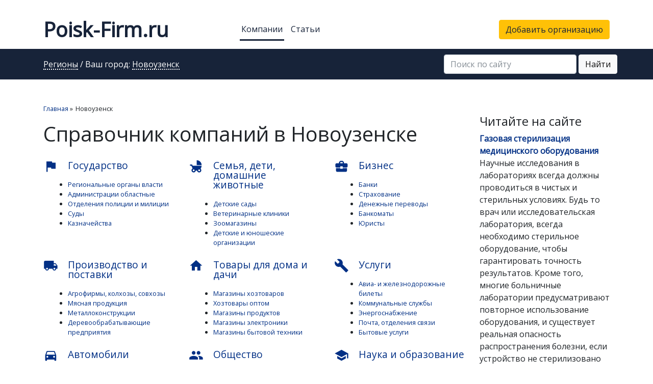

--- FILE ---
content_type: text/html; charset=UTF-8
request_url: https://poisk-firm.ru/city/novouzensk
body_size: 52070
content:
<!doctype html>
<html lang="ru">
<head>
    
    <meta charset="utf-8">
    <link rel="icon" href="/favicon.ico" type="image/x-icon" />
	<link rel="shortcut icon" href="/favicon.ico" type="image/x-icon" />
    <meta name="viewport" content="width=device-width, initial-scale=1, shrink-to-fit=no">

    
    <meta name="csrf-token" content="dK3DtdbOunzaDAuPuX5gqAH4k3QvQNoVsaifCkAK" />

    <link href="https://fonts.googleapis.com/icon?family=Material+Icons" rel="stylesheet">
    <link href="https://fonts.googleapis.com/css?family=Open+Sans" rel="stylesheet">

    <link rel="canonical" href="https://poisk-firm.ru/city/novouzensk" />

            <meta name="description" content="На сайте «Поиск фирм» собрана полная информация о компаниях, фирмах и государственных учреждениях города Новоузенска: адреса, телефоны, e-mail, график работы, описание услуг и отзывы" />
    
    <link rel='stylesheet' type='text/css' href='/css/bootstrap.min.css?v=1730287324'>
    <link rel='stylesheet' type='text/css' href='/dist/app.css?v=1730287349'>
        
    <title>
                    Справочник организаций Новоузенска: государственные учреждения и бизнес            </title>

        <!-- Yandex.Metrika counter -->
    <script type="text/javascript" >
    (function(m,e,t,r,i,k,a){m[i]=m[i]||function(){(m[i].a=m[i].a||[]).push(arguments)};
    m[i].l=1*new Date();k=e.createElement(t),a=e.getElementsByTagName(t)[0],k.async=1,k.src=r,a.parentNode.insertBefore(k,a)})
    (window, document, "script", "https://mc.yandex.ru/metrika/tag.js", "ym");

    ym(49929352, "init", {
            clickmap:true,
            trackLinks:true,
            accurateTrackBounce:true,
            webvisor:true
    });
    </script>
    <noscript><div><img src="https://mc.yandex.ru/watch/49929352" style="position:absolute; left:-9999px;" alt="" /></div></noscript>
    <!-- /Yandex.Metrika counter -->

    <!-- Google tag (gtag.js) -->
    <script async src="https://www.googletagmanager.com/gtag/js?id=G-8HH1PSNE36"></script>
    <script>
    window.dataLayer = window.dataLayer || [];
    function gtag(){dataLayer.push(arguments);}
    gtag('js', new Date());

    gtag('config', 'G-8HH1PSNE36');
    </script>
    
        <!-- Yandex.RTB -->
    <script>window.yaContextCb=window.yaContextCb||[]</script>
    <script src="https://yandex.ru/ads/system/context.js" async></script>
    </head>
<body>

    <div class="container">
        <div class="x-block">
</div>    </div>

<nav id="navbar-first" class="navbar navbar-expand-md">
    <div class="container">
        <div class="col col-md-5 col-lg-4"><a href="/" class="logo">Poisk-Firm.ru</a></div>

        <div class="d-block d-md-none ml-auto">
            <button class="navbar-toggler collapsed" type="button" data-toggle="collapse" data-target="#navbarsSearch"
                    aria-controls="navbarsSearch" aria-expanded="false" aria-label="Toggle search">
                <i class="material-icons">search</i>
            </button>
        </div>
        <div class="d-block d-md-none mr-3">
            <button class="navbar-toggler" type="button" data-toggle="collapse" data-target="#navbarsMenu"
                    aria-controls="navbarsMenu" aria-expanded="false" aria-label="Toggle navigation">
                <i class="material-icons">menu</i>
            </button>
        </div>

        <div class="collapse navbar-collapse" id="navbarsSearch">
		<form action="/search2?type=company" class="form-inline">
            <div class="form-group mx-sm-1">
              <input type="search" name="query" class="form-control" id="search-query" placeholder="Поиск по сайту">
            </div>
            <button type="submit" role="button" class="btn btn-warning btn-search">Найти</button>
        </form>
        </div>

        <div class="collapse navbar-collapse col col-md-7 col-lg-8" id="navbarsMenu">
            <ul class="navbar-nav mr-auto">
                <li class="nav-item active">
                    <a class="nav-link" href="https://poisk-firm.ru/city/novouzensk">Компании</a>
                </li>
                <li class="nav-item ">
                    <a class="nav-link" href="https://poisk-firm.ru/articles">Статьи</a>
                </li>
            </ul>
            <a href="https://poisk-firm.ru/company/add" class="btn btn-warning">Добавить организацию</a>
        </div>
    </div>
</nav>

<nav id="navbar-second" class="navbar navbar-expand-md">
    <div class="container">
        <div class="col col-md-5 col-lg-4">
                            <a class="js-lnk" href="https://poisk-firm.ru/regions">Регионы</a> / Ваш город: <a class="js-lnk"
                                                                                          href="https://poisk-firm.ru/city/novouzensk"
                                                                                          data-toggle="modal"
                                                                                          data-remote="https://poisk-firm.ru/ajax/city/list"
                                                                                          data-target="#modal-cities">Новоузенск</a>
                    </div>
        <form action="/search2?type=company" class="form-inline form-search">
            <div class="form-group mx-sm-1">
              <input type="search" name="query" class="form-control" id="search-query" placeholder="Поиск по сайту">
            </div>
            <button type="submit" role="button" class="btn btn-light btn-search">Найти</button>
        </form>
    </div>
</nav>

<main role="main" class="py-5">
    <div class="flash-message">
                                </div>
    
    
    <div class="container">

        <div class="row">
                            <div class="col-md-8 col-lg-9">
                                <ul itemscope itemtype="http://schema.org/BreadcrumbList" class="breadcrumbs"><li itemprop="itemListElement" itemscope itemtype="http://schema.org/ListItem" class="" ><a itemprop="item" href="/"><span itemprop="name">Главная</span></a><meta itemprop="position" content="1" /> <span class="divider">»</span></li><li itemprop="itemListElement" itemscope itemtype="http://schema.org/ListItem" class=" active"><span itemprop="name">Новоузенск</span><meta itemprop="position" content="2" /></li></ul>

                                    <h1>    Справочник компаний в Новоузенске
</h1>
                
                    <div class="x-block">
    <!-- Yandex.RTB R-A-4009293-1 -->
    <div id="yandex_rtb_R-A-4009293-1"></div>
    <script>
      window.yaContextCb.push(()=>{
        Ya.Context.AdvManager.render({
          "blockId": "R-A-4009293-1",
          "renderTo": "yandex_rtb_R-A-4009293-1"
        })
      })
    </script>
  </div>

                            <div class="row categories-list">
    
        <div class="col-lg-4 col-md-6">
            <a class="item" href="https://poisk-firm.ru/city/novouzensk/category/gosudarstvo">
                <span class="material-icons">flag</span>
                Государство
            </a>

                            <ul class="last-categories">
                                                                                        <li>
                            <a href="https://poisk-firm.ru/city/novouzensk/category/regionalnye-organy-vlasti">
                                Региональные органы власти
                            </a>
                        </li>
                                                                    <li>
                            <a href="https://poisk-firm.ru/city/novouzensk/category/administratsii-oblastnye">
                                Администрации областные
                            </a>
                        </li>
                                                                    <li>
                            <a href="https://poisk-firm.ru/city/novouzensk/category/otdeleniya-politsii-i-militsii">
                                Отделения полиции и милиции
                            </a>
                        </li>
                                                                    <li>
                            <a href="https://poisk-firm.ru/city/novouzensk/category/sudy">
                                Суды
                            </a>
                        </li>
                                                                    <li>
                            <a href="https://poisk-firm.ru/city/novouzensk/category/kaznacheystva">
                                Казначейства
                            </a>
                        </li>
                                                            </ul>

                    </div>
    
        <div class="col-lg-4 col-md-6">
            <a class="item" href="https://poisk-firm.ru/city/novouzensk/category/semya-deti-domashnie-zhivotnye">
                <span class="material-icons">child_friendly</span>
                Семья, дети, домашние животные
            </a>

                            <ul class="last-categories">
                                                                                        <li>
                            <a href="https://poisk-firm.ru/city/novouzensk/category/detskie-sady">
                                Детские сады
                            </a>
                        </li>
                                                                    <li>
                            <a href="https://poisk-firm.ru/city/novouzensk/category/veterinarnye-kliniki">
                                Ветеринарные клиники
                            </a>
                        </li>
                                                                    <li>
                            <a href="https://poisk-firm.ru/city/novouzensk/category/zoomagaziny">
                                Зоомагазины
                            </a>
                        </li>
                                                                    <li>
                            <a href="https://poisk-firm.ru/city/novouzensk/category/detskie-i-yunosheskie-organizatsii">
                                Детские и юношеские организации
                            </a>
                        </li>
                                    </ul>

                    </div>
    
        <div class="col-lg-4 col-md-6">
            <a class="item" href="https://poisk-firm.ru/city/novouzensk/category/biznes">
                <span class="material-icons">business_center</span>
                Бизнес
            </a>

                            <ul class="last-categories">
                                                                                        <li>
                            <a href="https://poisk-firm.ru/city/novouzensk/category/banki">
                                Банки
                            </a>
                        </li>
                                                                    <li>
                            <a href="https://poisk-firm.ru/city/novouzensk/category/strakhovanie">
                                Страхование
                            </a>
                        </li>
                                                                    <li>
                            <a href="https://poisk-firm.ru/city/novouzensk/category/denezhnye-perevody">
                                Денежные переводы
                            </a>
                        </li>
                                                                    <li>
                            <a href="https://poisk-firm.ru/city/novouzensk/category/bankomaty">
                                Банкоматы
                            </a>
                        </li>
                                                                    <li>
                            <a href="https://poisk-firm.ru/city/novouzensk/category/yuristy">
                                Юристы
                            </a>
                        </li>
                                                            </ul>

                    </div>
    
        <div class="col-lg-4 col-md-6">
            <a class="item" href="https://poisk-firm.ru/city/novouzensk/category/proizvodstvo-i-postavki">
                <span class="material-icons">local_shipping</span>
                Производство и поставки
            </a>

                            <ul class="last-categories">
                                                                                        <li>
                            <a href="https://poisk-firm.ru/city/novouzensk/category/agrofirmy-kolkhozy-sovkhozy">
                                Агрофирмы, колхозы, совхозы
                            </a>
                        </li>
                                                                    <li>
                            <a href="https://poisk-firm.ru/city/novouzensk/category/myasnaya-produktsiya">
                                Мясная продукция
                            </a>
                        </li>
                                                                    <li>
                            <a href="https://poisk-firm.ru/city/novouzensk/category/metallokonstruktsii">
                                Металлоконструкции
                            </a>
                        </li>
                                                                    <li>
                            <a href="https://poisk-firm.ru/city/novouzensk/category/derevoobrabatyvayuschie-predpriyatiya">
                                Деревообрабатывающие предприятия
                            </a>
                        </li>
                                    </ul>

                    </div>
    
        <div class="col-lg-4 col-md-6">
            <a class="item" href="https://poisk-firm.ru/city/novouzensk/category/tovary-dlya-doma-i-dachi">
                <span class="material-icons">home</span>
                Товары для дома и дачи
            </a>

                            <ul class="last-categories">
                                                                                        <li>
                            <a href="https://poisk-firm.ru/city/novouzensk/category/magaziny-khoztovarov">
                                Магазины хозтоваров
                            </a>
                        </li>
                                                                    <li>
                            <a href="https://poisk-firm.ru/city/novouzensk/category/khoztovary-optom">
                                Хозтовары оптом
                            </a>
                        </li>
                                                                    <li>
                            <a href="https://poisk-firm.ru/city/novouzensk/category/magaziny-produktov">
                                Магазины продуктов
                            </a>
                        </li>
                                                                    <li>
                            <a href="https://poisk-firm.ru/city/novouzensk/category/magaziny-elektroniki">
                                Магазины электроники
                            </a>
                        </li>
                                                                    <li>
                            <a href="https://poisk-firm.ru/city/novouzensk/category/magaziny-bytovoy-tekhniki">
                                Магазины бытовой техники
                            </a>
                        </li>
                                                            </ul>

                    </div>
    
        <div class="col-lg-4 col-md-6">
            <a class="item" href="https://poisk-firm.ru/city/novouzensk/category/uslugi">
                <span class="material-icons">build</span>
                Услуги
            </a>

                            <ul class="last-categories">
                                                                                        <li>
                            <a href="https://poisk-firm.ru/city/novouzensk/category/avia-i-zheleznodorozhnye-bilety">
                                Авиа- и железнодорожные билеты
                            </a>
                        </li>
                                                                    <li>
                            <a href="https://poisk-firm.ru/city/novouzensk/category/kommunalnie-sluzhbi">
                                Коммунальные службы
                            </a>
                        </li>
                                                                    <li>
                            <a href="https://poisk-firm.ru/city/novouzensk/category/energosnabzhenie">
                                Энергоснабжение
                            </a>
                        </li>
                                                                    <li>
                            <a href="https://poisk-firm.ru/city/novouzensk/category/pochta-otdeleniya-svyazi">
                                Почта, отделения связи
                            </a>
                        </li>
                                                                    <li>
                            <a href="https://poisk-firm.ru/city/novouzensk/category/bitovie-uslugi">
                                Бытовые услуги
                            </a>
                        </li>
                                                            </ul>

                    </div>
    
        <div class="col-lg-4 col-md-6">
            <a class="item" href="https://poisk-firm.ru/city/novouzensk/category/avtomobili">
                <span class="material-icons">directions_car</span>
                Автомобили
            </a>

                            <ul class="last-categories">
                                                                                        <li>
                            <a href="https://poisk-firm.ru/city/novouzensk/category/azs">
                                АЗС
                            </a>
                        </li>
                                                                    <li>
                            <a href="https://poisk-firm.ru/city/novouzensk/category/avtoservisy-avtotekhtsentry">
                                Автосервисы, автотехцентры
                            </a>
                        </li>
                                                                    <li>
                            <a href="https://poisk-firm.ru/city/novouzensk/category/gai-gibdd">
                                ГАИ, ГИБДД
                            </a>
                        </li>
                                    </ul>

                    </div>
    
        <div class="col-lg-4 col-md-6">
            <a class="item" href="https://poisk-firm.ru/city/novouzensk/category/obschestvo">
                <span class="material-icons">people</span>
                Общество
            </a>

                            <ul class="last-categories">
                                                                                        <li>
                            <a href="https://poisk-firm.ru/city/novouzensk/category/sotsialnaya-pomosch">
                                Социальная помощь
                            </a>
                        </li>
                                                                    <li>
                            <a href="https://poisk-firm.ru/city/novouzensk/category/obschestvennye-organizatsii">
                                Общественные организации
                            </a>
                        </li>
                                                                    <li>
                            <a href="https://poisk-firm.ru/city/novouzensk/category/pensionnye-fondy">
                                Пенсионные фонды
                            </a>
                        </li>
                                                                    <li>
                            <a href="https://poisk-firm.ru/city/novouzensk/category/religioznye-uchrezhdeniya">
                                Религиозные учреждения
                            </a>
                        </li>
                                                                    <li>
                            <a href="https://poisk-firm.ru/city/novouzensk/category/doma-invalidov-i-prestarelykh">
                                Дома инвалидов и престарелых
                            </a>
                        </li>
                                                            </ul>

                    </div>
    
        <div class="col-lg-4 col-md-6">
            <a class="item" href="https://poisk-firm.ru/city/novouzensk/category/nauka-i-obrazovanie">
                <span class="material-icons">school</span>
                Наука и образование
            </a>

                            <ul class="last-categories">
                                                                                        <li>
                            <a href="https://poisk-firm.ru/city/novouzensk/category/obscheobrazovatelnye-shkoly">
                                Общеобразовательные школы
                            </a>
                        </li>
                                                                    <li>
                            <a href="https://poisk-firm.ru/city/novouzensk/category/vuzy">
                                Вузы
                            </a>
                        </li>
                                                                    <li>
                            <a href="https://poisk-firm.ru/city/novouzensk/category/akademii">
                                Академии
                            </a>
                        </li>
                                                                    <li>
                            <a href="https://poisk-firm.ru/city/novouzensk/category/tekhnikumy-politekhnikumy">
                                Техникумы, политехникумы
                            </a>
                        </li>
                                                                    <li>
                            <a href="https://poisk-firm.ru/city/novouzensk/category/shkoly-internaty">
                                Школы-интернаты
                            </a>
                        </li>
                                                            </ul>

                    </div>
    
        <div class="col-lg-4 col-md-6">
            <a class="item" href="https://poisk-firm.ru/city/novouzensk/category/stroitelstvo-i-nedvizhimost">
                <span class="material-icons">business</span>
                Строительство и недвижимость
            </a>

                            <ul class="last-categories">
                                                                                        <li>
                            <a href="https://poisk-firm.ru/city/novouzensk/category/dorozhnoe-khozyaystvo">
                                Дорожное хозяйство
                            </a>
                        </li>
                                                                    <li>
                            <a href="https://poisk-firm.ru/city/novouzensk/category/agentstva-nedvizhimosti">
                                Агентства недвижимости
                            </a>
                        </li>
                                                                    <li>
                            <a href="https://poisk-firm.ru/city/novouzensk/category/stroitelnye-kompanii">
                                Строительные компании
                            </a>
                        </li>
                                                                    <li>
                            <a href="https://poisk-firm.ru/city/novouzensk/category/kirpich-kirpichnye-zavody">
                                Кирпич, кирпичные заводы
                            </a>
                        </li>
                                                                    <li>
                            <a href="https://poisk-firm.ru/city/novouzensk/category/sistemy-vodosnabzheniya-otopleniya-kanalizatsii">
                                Системы водоснабжения, отопления, канализации
                            </a>
                        </li>
                                                            </ul>

                    </div>
    
        <div class="col-lg-4 col-md-6">
            <a class="item" href="https://poisk-firm.ru/city/novouzensk/category/telekommunikatsii-i-svyaz">
                <span class="material-icons">question_answer</span>
                Телекоммуникации и связь
            </a>

                            <ul class="last-categories">
                                                                                        <li>
                            <a href="https://poisk-firm.ru/city/novouzensk/category/telekommunikatsionnye-kompanii">
                                Телекоммуникационные компании
                            </a>
                        </li>
                                                                    <li>
                            <a href="https://poisk-firm.ru/city/novouzensk/category/operatory-sotovoy-svyazi">
                                Операторы сотовой связи
                            </a>
                        </li>
                                                                    <li>
                            <a href="https://poisk-firm.ru/city/novouzensk/category/salony-svyazi">
                                Салоны связи
                            </a>
                        </li>
                                    </ul>

                    </div>
    
        <div class="col-lg-4 col-md-6">
            <a class="item" href="https://poisk-firm.ru/city/novouzensk/category/meditsina-i-farmatsevtika">
                <span class="material-icons">local_hospital</span>
                Медицина и фармацевтика
            </a>

                            <ul class="last-categories">
                                                                                        <li>
                            <a href="https://poisk-firm.ru/city/novouzensk/category/bolnitsy-gorodskie">
                                Больницы городские
                            </a>
                        </li>
                                                                    <li>
                            <a href="https://poisk-firm.ru/city/novouzensk/category/apteki">
                                Аптеки
                            </a>
                        </li>
                                    </ul>

                    </div>
    
        <div class="col-lg-4 col-md-6">
            <a class="item" href="https://poisk-firm.ru/city/novouzensk/category/sredstva-massovoy-informatsii">
                <span class="material-icons">library_books</span>
                Средства массовой информации
            </a>

                            <ul class="last-categories">
                                                                                        <li>
                            <a href="https://poisk-firm.ru/city/novouzensk/category/redaktsii-gazet-i-zhurnalov">
                                Редакции газет и журналов
                            </a>
                        </li>
                                                                    <li>
                            <a href="https://poisk-firm.ru/city/novouzensk/category/telekompanii-telestudii-teleprogrammy">
                                Телекомпании, телестудии, телепрограммы
                            </a>
                        </li>
                                                                    <li>
                            <a href="https://poisk-firm.ru/city/novouzensk/category/kabelnoe-televidenie">
                                Кабельное телевидение
                            </a>
                        </li>
                                    </ul>

                    </div>
    
        <div class="col-lg-4 col-md-6">
            <a class="item" href="https://poisk-firm.ru/city/novouzensk/category/transport-i-perevozki">
                <span class="material-icons">directions_subway</span>
                Транспорт и перевозки
            </a>

                            <ul class="last-categories">
                                                                                        <li>
                            <a href="https://poisk-firm.ru/city/novouzensk/category/gorodskoy-passazhirskiy-transport">
                                Городской пассажирский транспорт
                            </a>
                        </li>
                                                                    <li>
                            <a href="https://poisk-firm.ru/city/novouzensk/category/avtovokzaly-i-avtostantsii">
                                Автовокзалы и автостанции
                            </a>
                        </li>
                                                                    <li>
                            <a href="https://poisk-firm.ru/city/novouzensk/category/zheleznodorozhnye-vokzaly-i-stantsii">
                                Железнодорожные вокзалы и станции
                            </a>
                        </li>
                                    </ul>

                    </div>
    
        <div class="col-lg-4 col-md-6">
            <a class="item" href="https://poisk-firm.ru/city/novouzensk/category/krasota">
                <span class="material-icons">spa</span>
                Красота
            </a>

                            <ul class="last-categories">
                                                                                        <li>
                            <a href="https://poisk-firm.ru/city/novouzensk/category/bizhuteriya">
                                Бижутерия
                            </a>
                        </li>
                                                                    <li>
                            <a href="https://poisk-firm.ru/city/novouzensk/category/parikmakherskie">
                                Парикмахерские
                            </a>
                        </li>
                                                                    <li>
                            <a href="https://poisk-firm.ru/city/novouzensk/category/magaziny-parfyumerii-i-kosmetiki">
                                Магазины парфюмерии и косметики
                            </a>
                        </li>
                                    </ul>

                    </div>
    
        <div class="col-lg-4 col-md-6">
            <a class="item" href="https://poisk-firm.ru/city/novouzensk/category/kompyutery-i-internet">
                <span class="material-icons">wifi</span>
                Компьютеры и интернет
            </a>

                            <ul class="last-categories">
                                                                                        <li>
                            <a href="https://poisk-firm.ru/city/novouzensk/category/remont-kompyuterov">
                                Ремонт компьютеров
                            </a>
                        </li>
                                                                    <li>
                            <a href="https://poisk-firm.ru/city/novouzensk/category/kompyutery-i-komplektuyuschie">
                                Компьютеры и комплектующие
                            </a>
                        </li>
                                                                    <li>
                            <a href="https://poisk-firm.ru/city/novouzensk/category/kompyuternye-uslugi">
                                Компьютерные услуги
                            </a>
                        </li>
                                                                    <li>
                            <a href="https://poisk-firm.ru/city/novouzensk/category/provaydery">
                                Провайдеры
                            </a>
                        </li>
                                                                    <li>
                            <a href="https://poisk-firm.ru/city/novouzensk/category/internet-magaziny">
                                Интернет-магазины
                            </a>
                        </li>
                                    </ul>

                    </div>
    
        <div class="col-lg-4 col-md-6">
            <a class="item" href="https://poisk-firm.ru/city/novouzensk/category/kultura-i-iskusstvo">
                <span class="material-icons">panorama</span>
                Культура и искусство
            </a>

                            <ul class="last-categories">
                                                                                        <li>
                            <a href="https://poisk-firm.ru/city/novouzensk/category/biblioteki">
                                Библиотеки
                            </a>
                        </li>
                                                                    <li>
                            <a href="https://poisk-firm.ru/city/novouzensk/category/kinoteatry">
                                Кинотеатры
                            </a>
                        </li>
                                                                    <li>
                            <a href="https://poisk-firm.ru/city/novouzensk/category/muzei">
                                Музеи
                            </a>
                        </li>
                                    </ul>

                    </div>
    
        <div class="col-lg-4 col-md-6">
            <a class="item" href="https://poisk-firm.ru/city/novouzensk/category/sport">
                <span class="material-icons">fitness_center</span>
                Спорт
            </a>

                            <ul class="last-categories">
                                                                                        <li>
                            <a href="https://poisk-firm.ru/city/novouzensk/category/stadiony">
                                Стадионы
                            </a>
                        </li>
                                                                    <li>
                            <a href="https://poisk-firm.ru/city/novouzensk/category/sportivnye-shkoly">
                                Спортивные школы
                            </a>
                        </li>
                                    </ul>

                    </div>
    
        <div class="col-lg-4 col-md-6">
            <a class="item" href="https://poisk-firm.ru/city/novouzensk/category/reklama-i-poligrafiya">
                <span class="material-icons">print</span>
                Реклама и полиграфия
            </a>

                            <ul class="last-categories">
                                                                                        <li>
                            <a href="https://poisk-firm.ru/city/novouzensk/category/poligraficheskie-uslugi">
                                Полиграфические услуги
                            </a>
                        </li>
                                    </ul>

                    </div>
    </div>    
                    <div class="x-block"></div>            </div>
                <div class="col-md-4 col-lg-3 order-4">
                <div class="x-block">
    <!-- Yandex.RTB R-A-4009293-2 -->
    <div id="yandex_rtb_R-A-4009293-2"></div>
    <script>
      window.yaContextCb.push(()=>{
        Ya.Context.AdvManager.render({
          "blockId": "R-A-4009293-2",
          "renderTo": "yandex_rtb_R-A-4009293-2"
        })
      })
    </script>
  </div>
                    <div class="h4">Читайте на сайте</div>

    <div class="reviews">
                    <div class="item mb-4">
                <a href="https://poisk-firm.ru/articles/gazovaya-sterilizaciya-medicinskogo-oborudovaniya"><strong>Газовая стерилизация медицинского оборудования</strong></a><br/>
                <div class="article-annotation">Научные исследования в лабораториях всегда должны проводиться в чистых и стерильных условиях. Будь то врач или исследовательская лаборатория, всегда необходимо стерильное оборудование, чтобы гарантировать точность результатов. Кроме того, многие больничные лаборатории предусматривают повторное использование оборудования, и существует реальная опасность распространения болезни, если устройство не стерилизовано должным образом.</div>
            </div>
                    <div class="item mb-4">
                <a href="https://poisk-firm.ru/articles/gde-luchshe-otkrit-raschetniy-schet-dlya-ip"><strong>Где лучше открыть расчетный счет для ИП</strong></a><br/>
                <div class="article-annotation">Расчетный счет необходим для ведения бизнеса ИП, которым приходится работать с крупными суммами или безналичными переводами. Где лучше открыть такой счет и заплатить за это минимальное количество денег?</div>
            </div>
                    <div class="item mb-4">
                <a href="https://poisk-firm.ru/articles/delovie-neudachi-mozhno-prevratit-v-uspeh"><strong>Деловые неудачи можно превратить в успех!</strong></a><br/>
                <div class="article-annotation">Стратегия «быстрого провала», о которой все чаще говорят в бизнесе, может быть не такой разрушительной, насколько… чрезвычайно позитивной и полезной для молодых компаний! Как перевести неудачи в будущие успехи?</div>
            </div>
            </div>
    </div>
        </div>

    </div> <!-- /container -->

                <div class="bg-light my-5">
            <div class="container py-5">
                <h2>Новые компании в Новоузенске</h2>
                <div class="row companies-list">
                <div class="col-12  col-md-6 ">
            <a href="https://poisk-firm.ru/company/566296" class="item">
                <div class="row">
                    <div class="col-sm-10">
                        <div class="name">
                            Бюро ритуальных услуг, ДМУП
                        </div>
                                                <div>
                            <small><strong>Адрес:</strong> 413360, Саратовская обл., Новоузенский р-н, Новоузенск г., ул. Вокзальная, 38</small>
                        </div>
                                                                            <div>
                                <small><strong>Телефон:</strong>
                                    +78456221386
                                </small>
                            </div>
                                                                    </div>
                </div>
            </a>
        </div>

                            <div class="col-12  col-md-6 ">
            <a href="https://poisk-firm.ru/company/566295" class="item">
                <div class="row">
                    <div class="col-sm-10">
                        <div class="name">
                            Бум полимеров, пункт выдачи
                        </div>
                                                <div>
                            <small><strong>Адрес:</strong> Саратовская обл., Новоузенский р-н, Новоузенск, ул. Революции, 29</small>
                        </div>
                                                    <div>
                                <small><strong>График:</strong> пн-пт 09:00-18:00</small>
                            </div>
                                                                            <div>
                                <small><strong>Телефон:</strong>
                                    +88002500084,+88002500084
                                </small>
                            </div>
                                                                    </div>
                </div>
            </a>
        </div>

                            <div class="col-12  col-md-6 ">
            <a href="https://poisk-firm.ru/company/566294" class="item">
                <div class="row">
                    <div class="col-sm-10">
                        <div class="name">
                            Новоузенское Агэс
                        </div>
                                                <div>
                            <small><strong>Адрес:</strong> 413360, Саратовская обл., Новоузенский р-н, Новоузенск г., ул. Хайкина, 14</small>
                        </div>
                                                                            <div>
                                <small><strong>Телефон:</strong>
                                    +78456222237
                                </small>
                            </div>
                                                                    </div>
                </div>
            </a>
        </div>

                            <div class="col-12  col-md-6 ">
            <a href="https://poisk-firm.ru/company/566293" class="item">
                <div class="row">
                    <div class="col-sm-10">
                        <div class="name">
                            Новоузенские городские электрические сети, филиал Облкоммунэнерго
                        </div>
                                                <div>
                            <small><strong>Адрес:</strong> 413360, Саратовская обл., Новоузенский р-н, Новоузенск г., ул. Шилина, 8</small>
                        </div>
                                                                            <div>
                                <small><strong>Телефон:</strong>
                                    +78456221198
                                </small>
                            </div>
                                                                    </div>
                </div>
            </a>
        </div>

                            <div class="col-12  col-md-6 ">
            <a href="https://poisk-firm.ru/company/566292" class="item">
                <div class="row">
                    <div class="col-sm-10">
                        <div class="name">
                            Саратовэнерго, Новоузенский участок
                        </div>
                                                <div>
                            <small><strong>Адрес:</strong> 413360, Саратовская обл., Новоузенский р-н, Новоузенск, Московская улица, 30, 30</small>
                        </div>
                                                                            <div>
                                <small><strong>Телефон:</strong>
                                    +78456221902
                                </small>
                            </div>
                                                                    </div>
                </div>
            </a>
        </div>

                            <div class="col-12  col-md-6 ">
            <a href="https://poisk-firm.ru/company/566291" class="item">
                <div class="row">
                    <div class="col-sm-10">
                        <div class="name">
                            Новоузенское коммунальное предприятие
                        </div>
                                                <div>
                            <small><strong>Адрес:</strong> 413360, Саратовская обл., Новоузенский р-н, Новоузенск г., 1-й мкр., 22</small>
                        </div>
                                                                            <div>
                                <small><strong>Телефон:</strong>
                                    +78456229190
                                </small>
                            </div>
                                                                    </div>
                </div>
            </a>
        </div>

                    </div>
            </div>
        </div>
    
            <div class="my-5">
            <div class="container py-5">
                <h2>Отзывы о компаниях в Новоузенске</h2>
                <div class="row reviews-list">
                                            <div class="col-12 col-md-6">
                            <a href="https://poisk-firm.ru/company/566217#comment4312"
                               class="item">
                                
                                <div class="name">халатность и обман детей сирот</div>
                                <div><small>Пенсионный Фонд РФ</small></div>
                                <small><div class="stars" data-rating="1">
    <span class="material-icons">star</span>
    <span class="material-icons">star</span>
    <span class="material-icons">star</span>
    <span class="material-icons">star</span>
    <span class="material-icons">star</span>
</div></small>
                                <div>
                                    <small>
                                        Добрый день! Я прошу разъяснения и помощи-так как в пенсионном фонде по Новоузенскому району Саратовской области всю вину переложили на НАС. Как оказа...
                                    </small>
                                </div>
                                <div class="row mt-2">
                                                                        <div class="col-auto ml-auto">
                                        <span class="btn btn-warning btn-sm">Подробнее</span>
                                    </div>
                                </div>
                            </a>
                        </div>
                                    </div>
            </div>
        </div>
    
</main>



<footer id="footer" class="container-fluid">
    <div class="container py-3">
        <div class="row">
            <div class="col-12 mr-auto">© Все права защищены Poisk-Firm.ru 2026</div>
            <div class="col-auto"><a href="https://poisk-firm.ru/autonews">Новости</a></div>
            <div class="col-auto"><a href="/support">Написать в тех. поддержку</a></div>
            <div class="col-auto"><a href="/politic-conf">Политика конфиденциальности</a></div>
            <div class="col-auto"><a href="/user-agreement">Пользовательское соглашение</a></div>
            <p>
        </div>
    </div>
</footer>

<!-- jQuery first, then Tether, then Bootstrap JS. -->
<script src="https://code.jquery.com/jquery-3.2.1.min.js"></script>
<script src="https://cdnjs.cloudflare.com/ajax/libs/popper.js/1.12.3/umd/popper.min.js"
        integrity="sha384-vFJXuSJphROIrBnz7yo7oB41mKfc8JzQZiCq4NCceLEaO4IHwicKwpJf9c9IpFgh"
        crossorigin="anonymous"></script>
<script src="https://maxcdn.bootstrapcdn.com/bootstrap/4.0.0-beta.2/js/bootstrap.min.js"
        integrity="sha384-alpBpkh1PFOepccYVYDB4do5UnbKysX5WZXm3XxPqe5iKTfUKjNkCk9SaVuEZflJ"
        crossorigin="anonymous"></script>
<script type='text/javascript' src='/dist/app.js?v=1730287349'></script>

<div class="modal fade" id="modal-cities">
    <div class="modal-dialog" role="document">
        <div class="modal-content">
            <div class="modal-header">
                <h5 class="modal-title">Выберите ваш город</h5>
                <button type="button" class="close" data-dismiss="modal" aria-label="Close">
                    <span aria-hidden="true">&times;</span>
                </button>
            </div>
            <div class="modal-body">
                <div class="text-center my-2">
                    <i class="material-icons spin">autorenew</i>
                </div>
            </div>
            <!--<div class="modal-footer">
                <button type="button" class="btn btn-primary">Save changes</button>
                <button type="button" class="btn btn-secondary" data-dismiss="modal">Close</button>
            </div>-->
        </div>
    </div>
</div>

<!-- page script -->
<script type="text/javascript">
    // Ajax calls should always have the CSRF token attached to them, otherwise they won't work
    $.ajaxSetup({
        headers: {
            'X-CSRF-TOKEN': $('meta[name="csrf-token"]').attr('content')
        }
    });
</script>

</body>
</html>